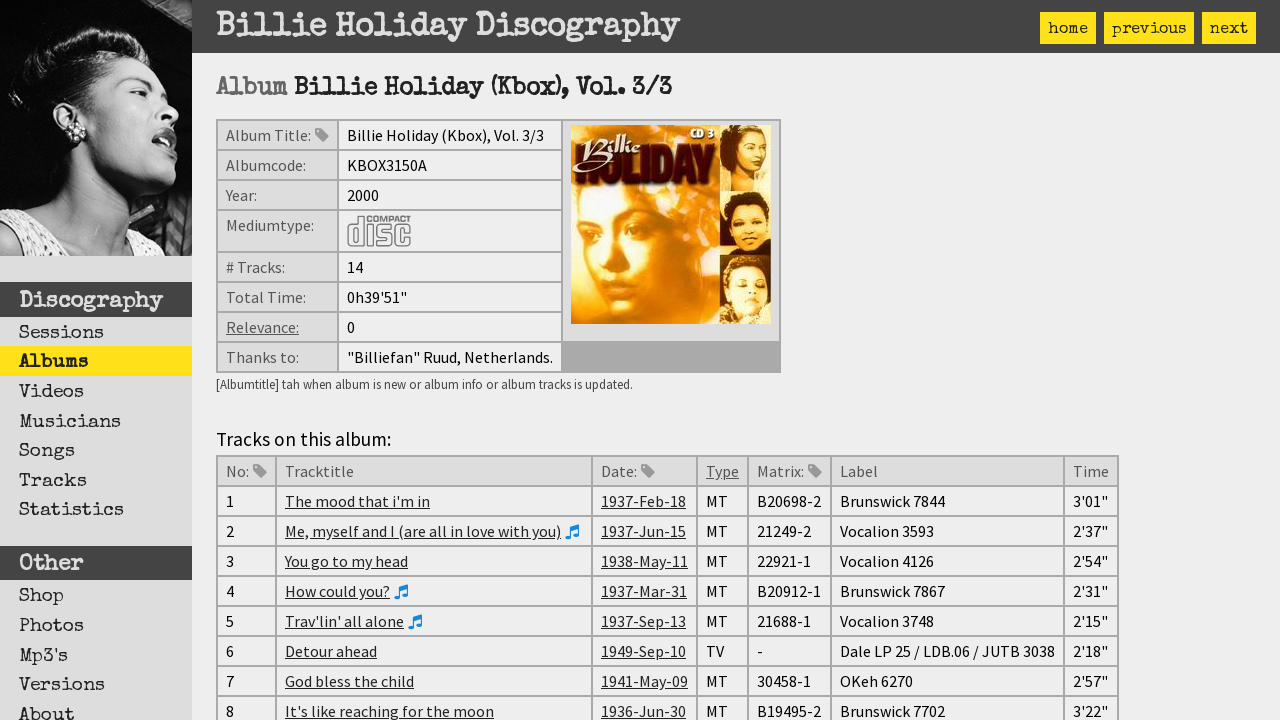

--- FILE ---
content_type: text/html
request_url: https://billieholiday.be/album/0582_billie_holiday_(kbox),_vol._3_3_(kbox3150a).html
body_size: 11308
content:
<!DOCTYPE html><html lang="en"><head><meta http-equiv="Content-Type" content="text/html;charset=UTF-8" /><title>Billie Holiday (Kbox), Vol. 3/3</title><link href="https://fonts.googleapis.com/css2?family=Source+Sans+Pro:ital,wght@0,400;1,900&display=swap" rel="stylesheet"><link href="https://fonts.googleapis.com/css2?family=Source+Sans+Pro:ital,wght@0,400;1,900&family=Special+Elite&display=swap" rel="stylesheet"><link rel="stylesheet" href="../assets/css/font-awesome.min.css?v=635" /><link rel="stylesheet" href="../assets/css/bhd.css?v=635" /><script src="../assets/js/jquery-3.3.1.min.js?v=635"></script><script src="../assets/js/underscore.min.js?v=635"></script><script src="../assets/js/bhd_all.js?v=635"></script><!-- Global site tag (gtag.js) - Google Analytics --><script async src="https://www.googletagmanager.com/gtag/js?id=UA-125507690-1"></script><script>window.dataLayer = window.dataLayer || [];function gtag(){dataLayer.push(arguments);}gtag('js', new Date());gtag('config', 'UA-125507690-1');</script><script src="../assets/js/bhd_streamer.js?v=635"></script></head><body class="album"><div id="left"><div id="menu"><a href="../index.html"><img src="../assets/img/site/bh_left.jpg" alt=""/></a><ul><li><h5>Discography</h5></li><li><a href="../session">Sessions</a></li><li><a href="../album" class="on">Albums</a></li><li><a href="../video">Videos</a></li><li><a href="../musician">Musicians</a></li><li><a href="../song">Songs</a></li><li><a href="../track">Tracks</a></li><li><a href="../other/statistic.html">Statistics</a></li><li><h5>Other</h5></li><li><a href="../other/shop.html">Shop</a></li><li><a href="../other/photo.html">Photos</a></li><li><a href="../other/mp3.html">Mp3's</a></li><li><a href="../other/version.html">Versions</a></li><li><a href="../other/about.html">About</a></li></ul></div></div><div id="right"><div id="top" class="pad"><h2>Billie Holiday Discography</h2><div id="nav"><a href="index.html">home</a><a href="../album/0581_billie_holiday_(kbox),_vol._2_3_(kbox3150a).html">previous</a><a href="../album/0681_billie_holiday_(swiss_made)_(cd_61013).html">next</a></div></div><div id="bottom" class="pad"><h3>Album <span class="strong">Billie Holiday (Kbox), Vol. 3/3</span></h3>
<table class="album">
<tr><th>Album Title:<i class="fa fa-tag fa-grey" title="This data may have tag's"></i></th><td>Billie Holiday (Kbox), Vol. 3/3</td><th rowspan='7'><img class="cover" src="../assets/img/cover/c633.jpg" alt="Cover of Billie Holiday (Kbox), Vol. 3/3"/></th></tr>
<tr><th>Albumcode:</th><td>KBOX3150A</td></tr>
<tr><th>Year:</th><td>2000</td></tr>
<tr><th>Mediumtype:</th><td><div class="media-l cd" title="Compact disc"></div></td></tr>
<tr><th># Tracks:</th><td>14</td></tr>
<tr><th>Total Time:</th><td>0h39'51"</td></tr>
<tr><th><a href='../index/relevance.html'>Relevance:</a></th><td>0</td></tr>
<tr><th>Thanks to:</th><td>"Billiefan" Ruud, Netherlands.</td></tr>
</table><span class="table_footer">[Albumtitle] tah when album is new or album info or album tracks is updated. </span>
<table class="song"><caption>Tracks on this album:</caption>
<tr><th class="no-wrap">No:<i class="fa fa-tag fa-grey" title="This data may have tag's"></i></th><th>Tracktitle</th><th class="no-wrap">Date:<i class="fa fa-tag fa-grey" title="This data may have tag's"></i></th><th><a href='../index/recording_types.html'>Type</a></th><th class="no-wrap">Matrix:<i class="fa fa-tag fa-grey" title="This data may have tag's"></i></th><th>Label</th><th>Time</th></tr>
<tr><td class="no-wrap">1</td><td><a href="../song/0259_the_mood_that_i'm_in.html">The mood that i'm in</a></td><td class="no-wrap"><a href="../session/0019_1937-feb-18.html">1937-Feb-18</a></td><td>MT</td><td class="no-wrap">B20698-2</td><td>Brunswick 7844</td><td>3'01"</td></tr>
<tr><td class="no-wrap">2</td><td><a href="../song/0182_me,_myself_and_i_(are_all_in_love_with_you).html">Me, myself and I (are all in love with you)</a><div class="streamer"><audio src="../assets/mp3/1937-06-15_02_Me,_myself_and_I_(are_all_in_love_wi.mp3" preload="none"></audio></div></td><td class="no-wrap"><a href="../session/0024_1937-jun-15.html">1937-Jun-15</a></td><td>MT</td><td class="no-wrap">21249-2</td><td>Vocalion 3593</td><td>2'37"</td></tr>
<tr><td class="no-wrap">3</td><td><a href="../song/0313_you_go_to_my_head.html">You go to my head</a></td><td class="no-wrap"><a href="../session/0031_1938-may-11.html">1938-May-11</a></td><td>MT</td><td class="no-wrap">22921-1</td><td>Vocalion 4126</td><td>2'54"</td></tr>
<tr><td class="no-wrap">4</td><td><a href="../song/0101_how_could_you.html">How could you?</a><div class="streamer"><audio src="../assets/mp3/1937-03-31_02_How_could_you.mp3" preload="none"></audio></div></td><td class="no-wrap"><a href="../session/0020_1937-mar-31.html">1937-Mar-31</a></td><td>MT</td><td class="no-wrap">B20912-1</td><td>Brunswick 7867</td><td>2'31"</td></tr>
<tr><td class="no-wrap">5</td><td><a href="../song/0277_trav'lin'_all_alone.html">Trav'lin' all alone</a><div class="streamer"><audio src="../assets/mp3/1937-09-13_03_Travlin_all_alone.mp3" preload="none"></audio></div></td><td class="no-wrap"><a href="../session/0026_1937-sep-13.html">1937-Sep-13</a></td><td>MT</td><td class="no-wrap">21688-1</td><td>Vocalion 3748</td><td>2'15"</td></tr>
<tr><td class="no-wrap">6</td><td><a href="../song/0049_detour_ahead.html">Detour ahead</a></td><td class="no-wrap"><a href="../session/0099_1949-sep-10.html">1949-Sep-10</a></td><td>TV</td><td class="no-wrap">-</td><td>Dale LP 25 / LDB.06 / JUTB 3038</td><td>2'18"</td></tr>
<tr><td class="no-wrap">7</td><td><a href="../song/0090_god_bless_the_child.html">God bless the child</a></td><td class="no-wrap"><a href="../session/0052_1941-may-09.html">1941-May-09</a></td><td>MT</td><td class="no-wrap">30458-1</td><td>OKeh 6270</td><td>2'57"</td></tr>
<tr><td class="no-wrap">8</td><td><a href="../song/0154_it's_like_reaching_for_the_moon.html">It's like reaching for the moon</a></td><td class="no-wrap"><a href="../session/0011_1936-jun-30.html">1936-Jun-30</a></td><td>MT</td><td class="no-wrap">B19495-2</td><td>Brunswick 7702</td><td>3'22"</td></tr>
<tr><td class="no-wrap">9</td><td><a href="../song/0274_this_year's_kisses.html">This year's kisses</a></td><td class="no-wrap"><a href="../session/0018_1937-jan-25.html">1937-Jan-25</a></td><td>MT</td><td class="no-wrap">B20569-2</td><td>Brunswick 7824</td><td>3'10"</td></tr>
<tr><td class="no-wrap">10</td><td><a href="../song/0286_what_a_little_moonlight_can_do.html">What a little moonlight can do</a></td><td class="no-wrap"><a href="../session/0005_1935-jul-02.html">1935-Jul-02</a></td><td>MT</td><td class="no-wrap">B17767-1</td><td>Brunswick 7498</td><td>2'58"</td></tr>
<tr><td class="no-wrap">11</td><td><a href="../song/0065_easy_living.html">Easy living</a><div class="streamer"><audio src="../assets/mp3/1937-06-01_02_Easy_living.mp3" preload="none"></audio></div></td><td class="no-wrap"><a href="../session/0023_1937-jun-01.html">1937-Jun-01</a></td><td>MT</td><td class="no-wrap">B21218-2</td><td>Brunswick 7911</td><td>3'04"</td></tr>
<tr><td class="no-wrap">12</td><td><a href="../song/0108_i_cover_the_waterfront.html">I cover the waterfront</a></td><td class="no-wrap"><a href="../session/0054_1941-aug-07.html">1941-Aug-07</a></td><td>MT</td><td class="no-wrap">31003-1</td><td>Columbia C37493 (album C31)</td><td>2'57"</td></tr>
<tr><td class="no-wrap">13</td><td><a href="../song/0195_nice_work_if_you_can_get_it.html">Nice work if you can get it</a></td><td class="no-wrap"><a href="../session/0027_1937-nov-01.html">1937-Nov-01</a></td><td>MT</td><td class="no-wrap">B21982-1</td><td>Brunswick 8015</td><td>3'09"</td></tr>
<tr><td class="no-wrap">14</td><td><a href="../song/0198_no_regrets.html">No regrets</a></td><td class="no-wrap"><a href="../session/0012_1936-jul-10.html">1936-Jul-10</a></td><td>MT</td><td class="no-wrap">19536-1</td><td>Vocalion 3276</td><td>2'38"</td></tr>
</table><span class="table_footer">[No] tag when albumtrack is new or updated. [Date] tag when session info, session songs or session musicians are new or updated. [Matrix] tag when track is unknown, unique (only 1 album), very rare (2 or 3 albums) or rare (3-7 albums). </span>
<table class="session"><caption>Session coverage info:</caption>
<tr><th>#</th><th>Coverage</th><th>Session</th><th>Location</th><th>Band</th></tr>
<tr><td>5</td><td><span class="cover">25</span></td><td><a href="../session/0005_1935-jul-02.html">1935-Jul-02</a></td><td>New York City, 1776 Broadway</td><td>Billie Holiday with Teddy Wilson Orchestra</td></tr>
<tr><td>11</td><td><span class="cover">20</span></td><td><a href="../session/0011_1936-jun-30.html">1936-Jun-30</a></td><td>New York City, 1776 Broadway</td><td>Billie Holiday with Teddy Wilson Orchestra</td></tr>
<tr><td>12</td><td><span class="cover">20</span></td><td><a href="../session/0012_1936-jul-10.html">1936-Jul-10</a></td><td>New York City, 1776 Broadway</td><td>Billie Holiday and her Orchestra</td></tr>
<tr><td>18</td><td><span class="cover">25</span></td><td><a href="../session/0018_1937-jan-25.html">1937-Jan-25</a></td><td>New York City, 1776 Broadway</td><td>Billie Holiday with Teddy Wilson Orchestra</td></tr>
<tr><td>19</td><td><span class="cover">25</span></td><td><a href="../session/0019_1937-feb-18.html">1937-Feb-18</a></td><td>New York City, 1776 Broadway</td><td>Billie Holiday with Teddy Wilson Orchestra</td></tr>
<tr><td>20</td><td><span class="cover">33</span></td><td><a href="../session/0020_1937-mar-31.html">1937-Mar-31</a></td><td>New York City, 1776 Broadway</td><td>Billie Holiday with Teddy Wilson Orchestra</td></tr>
<tr><td>23</td><td><span class="cover">33</span></td><td><a href="../session/0023_1937-jun-01.html">1937-Jun-01</a></td><td>New York City</td><td>Billie Holiday with Teddy Wilson Orchestra</td></tr>
<tr><td>24</td><td><span class="cover">16</span></td><td><a href="../session/0024_1937-jun-15.html">1937-Jun-15</a></td><td>New York City</td><td>Billie Holiday and her Orchestra</td></tr>
<tr><td>26</td><td><span class="cover">25</span></td><td><a href="../session/0026_1937-sep-13.html">1937-Sep-13</a></td><td>New York City</td><td>Billie Holiday and her Orchestra</td></tr>
<tr><td>27</td><td><span class="cover">25</span></td><td><a href="../session/0027_1937-nov-01.html">1937-Nov-01</a></td><td>New York City, 1776 Broadway</td><td>Billie Holiday with Teddy Wilson Orchestra</td></tr>
<tr><td>31</td><td><span class="cover">12</span></td><td><a href="../session/0031_1938-may-11.html">1938-May-11</a></td><td>New York City</td><td>Billie Holiday and her Orchestra</td></tr>
<tr><td>52</td><td><span class="cover">12</span></td><td><a href="../session/0052_1941-may-09.html">1941-May-09</a></td><td>New York City, 799 Seventh Avenue</td><td>Billie Holiday with Eddie Heywood and his Orchestra</td></tr>
<tr><td>54</td><td><span class="cover">10</span></td><td><a href="../session/0054_1941-aug-07.html">1941-Aug-07</a></td><td>New York City, 799 Seventh Avenue</td><td>Billie Holiday with Teddy Wilson Orchestra</td></tr>
<tr><td>99</td><td><span class="cover">20</span></td><td><a href="../session/0099_1949-sep-10.html">1949-Sep-10</a></td><td>New York City</td><td>Art Ford TV Show</td></tr>
</table>
<p id="bhd_footer">Thursday, August 1 2024, 21:04</p></div></div></body></html>


--- FILE ---
content_type: application/javascript
request_url: https://billieholiday.be/assets/js/bhd_all.js?v=635
body_size: 688
content:
$(document).ready(function() {
    $('#bhd_footer').each(function(index) {
        var buildOn = $(this).html();
        $(this).html("<a href=\"https://validator.w3.org/check?uri=" + window.location.href + "\"><img src=\"https://www.w3.org/Icons/valid-xhtml10\" alt=\"Valid XHTML 1.0 Strict\" height=\"31\" width=\"88\" /></a><span>Build on " + buildOn + "</span>");
    });
    $('#bottom').scroll(_.debounce(function() {
		var url = window.location.href;
    	var position = $(this).scrollTop();
		localStorage.setItem(url, position);
    }, 500));
    $('#bottom').each(function(index) {
    	var url = window.location.href;
    	var position = localStorage.getItem(url);
    	if (position !== undefined) {
    		$(this).scrollTop(position);
    	}
    });
});

--- FILE ---
content_type: image/svg+xml
request_url: https://billieholiday.be/assets/img/media/media_cd.svg
body_size: 7333
content:
<?xml version="1.0" encoding="UTF-8" standalone="no"?>
<svg xmlns="http://www.w3.org/2000/svg" xml:space="preserve" height="2.25in" width="4.55in" version="1.0" viewBox="0 0 4.55 2.25">
 <defs>
  <style type="text/css"/>
 </defs>
  <g>
   <path d="m4.0664 0.32104c-0.0003 0.01278-0.0008 0.02329-0.0012 0.02705-0.0033 0.02882 0 0.04245-0.0831 0.04245s-0.0798-0.01363-0.0831-0.04245c-0.001-0.00938-0.002-0.06069-0.0019-0.0847s0.0009-0.07532 0.0019-0.0847c0.0033-0.02882 0-0.04244 0.0831-0.04244s0.0798 0.01362 0.0831 0.04244c0.0005 0.00393 0.0009 0.01524 0.0012 0.02881l0.1136-0.00001c-0.0007-0.02576-0.0019-0.04728-0.0032-0.0585-0.0065-0.057636 0.0162-0.11282-0.1946-0.11282-0.2107-0.000009-0.188 0.055188-0.1945 0.11282-0.0021 0.01876-0.0041 0.06639-0.0039 0.1144 0.0002 0.04802 0.0017 0.09564 0.0039 0.1144 0.0065 0.05764-0.0162 0.11283 0.1945 0.11283 0.2108-0.00001 0.1881-0.05519 0.1946-0.11283 0.0013-0.01096 0.0023-0.03177 0.003-0.05675h-0.1134z"/>
   <polygon points="2.7186 0.047689 2.6077 0.37168 2.4968 0.047689 2.3309 0.046823 2.3309 0.48172 2.4418 0.48172 2.4418 0.15772 2.5527 0.48172 2.6636 0.48172 2.7736 0.15772 2.7736 0.48172 2.8845 0.48172 2.8845 0.046823"/>
   <polygon points="4.2049 0.046823 4.5237 0.046823 4.5237 0.15772 4.4198 0.15772 4.4198 0.48172 4.3088 0.48172 4.3088 0.15772 4.2049 0.15772"/>
   <polygon points="3.35 0.48172 3.4772 0.046394 3.6425 0.046394 3.77 0.48172 3.6591 0.48172 3.6329 0.39176 3.4874 0.39176 3.508 0.32104 3.612 0.32104 3.5604 0.14375 3.4609 0.48172"/>
   <path d="m2.0638 0.13625c0.0831 0 0.0798 0.01362 0.0831 0.04244 0.0011 0.00938 0.0018 0.0607 0.0019 0.0847 0.0001 0.02401-0.0008 0.07532-0.0019 0.0847-0.0033 0.02882 0 0.04245-0.0831 0.04245s-0.0798-0.01363-0.0831-0.04245c-0.0011-0.00938-0.002-0.06069-0.0019-0.0847s0.0008-0.07532 0.0019-0.0847c0.0033-0.02882 0-0.04244 0.0831-0.04244l0.0001-0.10009c-0.2107 0.000001-0.188 0.055198-0.1945 0.11283-0.0022 0.01876-0.0041 0.06639-0.0039 0.1144 0.0002 0.04802 0.0017 0.09564 0.0039 0.1144 0.0065 0.05764-0.0162 0.11283 0.1945 0.11283s0.188-0.05519 0.1946-0.11283c0.0021-0.01876 0.0037-0.06638 0.0039-0.1144 0.0002-0.04801-0.0018-0.09563-0.0039-0.1144-0.0066-0.057636 0.0162-0.11282-0.1946-0.11282l-0.0001 0.10008z"/>
   <path d="m1.6893 0.32104c-0.0003 0.01278-0.0007 0.02329-0.0011 0.02705-0.0033 0.02882 0 0.04245-0.0831 0.04245s-0.0798-0.01363-0.0831-0.04245c-0.0011-0.00938-0.0021-0.06069-0.002-0.0847s0.0009-0.07532 0.002-0.0847c0.0033-0.02882 0-0.04244 0.0831-0.04244s0.0798 0.01362 0.0831 0.04244c0.0004 0.00393 0.0008 0.01524 0.0011 0.02881l0.1137-0.00001c-0.0007-0.02576-0.002-0.04728-0.0032-0.0585-0.0066-0.057636 0.0161-0.11282-0.1946-0.11282-0.2107-0.000009-0.188 0.055188-0.1946 0.11282-0.0021 0.01876-0.0041 0.06639-0.0039 0.1144 0.0002 0.04802 0.0018 0.09564 0.0039 0.1144 0.0066 0.05764-0.0161 0.11283 0.1946 0.11283 0.2107-0.00001 0.188-0.05519 0.1946-0.11283 0.0012-0.01096 0.0023-0.03177 0.003-0.05675h-0.1135z"/>
   <path d="m3.1546 0.38225l-0.0673-0.00003v-0.0992l0.0673-0.00041c0.083 0 0.0805-0.01362 0.0837-0.04244 0.0011-0.00938 0.0009-0.00167 0.0008-0.02568s0.0003-0.01577-0.0008-0.02514c-0.0032-0.02882-0.0007-0.04245-0.0837-0.04245l-0.0674 0.00018 0.0002 0.3342h-0.1112v-0.43446l0.1784-0.000001c0.2107 0 0.1876 0.055341 0.1953 0.11283 0.001 0.00681 0.001 0.03825 0.001 0.05519 0 0.01362 0 0.04506-0.001 0.05503-0.0053 0.05776 0.0154 0.11239-0.1953 0.11238z"/>
   <path d="m0.99776 2.1193l-0.69419-0.0008c-0.10045 0-0.18187-0.0815-0.18187-0.1819v-1.0567c0-0.10042 0.08142-0.18184 0.18187-0.18184l0.43447-0.00049c0.05217 0 0.09448-0.04229 0.09448-0.09448l0.00127-0.42249c0-0.02186 0.01773-0.03959 0.0396-0.03959h0.25471c0.0219 0 0.0396 0.01773 0.0396 0.0396l0.0026 1.8992c0 0.0219-0.0177 0.0396-0.0396 0.0396l-0.13294-0.0001-0.00323 0.0943h0.17377c0.0521 0 0.0944-0.0423 0.0944-0.0945v-1.9788c0-0.05222-0.0423-0.094515-0.0944-0.094515h-0.3342c-0.05217 0-0.09448 0.042299-0.09448 0.094465l0.00047 0.42355c0 0.02186-0.01773 0.03961-0.03961 0.03961l-0.39691-0.00073c-0.15312 0-0.27726 0.12412-0.27726 0.27725l0.000005 1.0567c0 0.1531 0.12414 0.2772 0.27726 0.2772l0.69095-0.0002 0.00323-0.0943z"/>
   <path d="m0.73961 1.7303v-0.6836c0-0.05727-0.04645-0.10371-0.10375-0.10371-0.05729 0-0.10373 0.04644-0.10373 0.10371v0.7379c0 0.0573 0.04644 0.1038 0.10373 0.1038 0.0573 0 0.10375-0.0465 0.10375-0.1038v-0.0543l0.0943 0.0033v0.051c0 0.1094-0.08867 0.1981-0.19805 0.1981-0.10936 0-0.19803-0.0887-0.19803-0.1981v-0.7379c0-0.10934 0.08867-0.19801 0.19803-0.19801 0.10938 0 0.19805 0.08867 0.19805 0.19801v0.6869l-0.0943-0.0033z"/>
   <path d="m1.6576 2.1193h-0.13c-0.0218 0-0.0396-0.0178-0.0396-0.0396l0.0016-1.3412c0-0.02187 0.0178-0.0396 0.0396-0.0396h0.2547c0.0219 0 0.0397 0.01773 0.0397 0.03961l0.0026 1.3411c0 0.0219-0.0178 0.0396-0.0396 0.0396l-0.129 0.0001v0.0939l0.1665 0.0002c0.0522 0 0.0945-0.0423 0.0945-0.0945v-1.4208c0-0.05212-0.0423-0.09442-0.0945-0.09442l-0.3342-0.00001c-0.0521 0-0.0944 0.04231-0.0944 0.09449l-0.0002 1.4204c0 0.0522 0.0419 0.0945 0.0941 0.0945l0.1682 0.0001v-0.0939z"/>
   <path d="m2.8575 0.96279l-0.2798-0.00038c-0.0861 0-0.1559 0.06979-0.1559 0.15589s0.0698 0.1559 0.1559 0.1559l0.3834 0.0011c0.1004 0 0.1818 0.0814 0.1818 0.1819l-0.0012 0.4772c0 0.1005-0.0815 0.1819-0.1819 0.1819l-0.761 0.0014c-0.0219 0-0.0397-0.0178-0.0397-0.0396v-0.1849c0-0.0219 0.0178-0.0396 0.0397-0.0396l0.5186-0.0017c0.0861 0 0.156-0.0698 0.156-0.1559s-0.0699-0.1559-0.156-0.1559l-0.3755-0.0015c-0.1004 0-0.1818-0.0814-0.1818-0.1819v-0.47677c0-0.10045 0.0814-0.18186 0.1818-0.18186l0.7055-0.0033c0.0218 0 0.0396 0.01775 0.0396 0.03961v0.18906c0 0.02187-0.0178 0.03961-0.0396 0.03961l-0.1899-0.00026-0.0032 0.09291 0.232 0.0001c0.0522 0 0.0945-0.042 0.0945-0.09413l0.0003-0.26484c0-0.05218-0.0423-0.09447-0.0944-0.09447l-0.7448 0.00033c-0.1531 0-0.2772 0.12412-0.2772 0.27724v0.47677c0 0.1531 0.1241 0.2773 0.2772 0.2773l0.3755-0.0007c0.0346 0 0.0627 0.0281 0.0627 0.0627s-0.0281 0.0627-0.0627 0.0627l-0.559-0.0001c-0.0522 0-0.0945 0.0423-0.0945 0.0945v0.2643c0 0.0521 0.0423 0.0944 0.0945 0.0944l0.8014-0.0001c0.1531 0 0.2772-0.1241 0.2772-0.2773l0.0013-0.4772c0-0.1531-0.1241-0.2773-0.2772-0.2773l-0.3834 0.0011c-0.0346 0-0.0627-0.028-0.0627-0.0627 0-0.0346 0.0281-0.0626 0.0627-0.0626h0.2766l0.0032-0.09291z"/>
   <path d="m4.2677 1.225h0.1202c0.0219 0 0.0396-0.0177 0.0396-0.0396l-0.0005-0.30546c0-0.10045-0.0814-0.18187-0.1819-0.18187h-0.6012c-0.1005 0-0.1819 0.08142-0.1819 0.18187v1.0567c0 0.1004 0.0814 0.1819 0.1819 0.1819h0.6012c0.1005 0 0.1819-0.0815 0.1819-0.1819l0.0005-0.2904c0-0.0219-0.0177-0.0396-0.0396-0.0396h-0.2268c-0.0219 0-0.0396 0.0177-0.0396 0.0396l0.0012 0.1384c0 0.1094-0.0688 0.1981-0.1782 0.1981s-0.1782-0.0887-0.1782-0.1981v-0.7379c0-0.10934 0.0688-0.19801 0.1782-0.19801s0.1782 0.08867 0.1782 0.19801l-0.0012 0.1387c0 0.0219 0.0177 0.0396 0.0396 0.0396h0.1066l-0.0032 0.0952h-0.1427c-0.0522 0-0.0945-0.0423-0.0945-0.0945l0.0011-0.179c0-0.05727-0.0266-0.10371-0.0839-0.10371s-0.0839 0.04645-0.0839 0.10371v0.7379c0 0.0573 0.0266 0.1038 0.0839 0.1038s0.0839-0.0465 0.0839-0.1038l-0.0011-0.1788c0-0.0522 0.0423-0.0945 0.0945-0.0945h0.3062c0.0522 0 0.0945 0.0423 0.0945 0.0945l-0.0001 0.3308c0 0.1531-0.1242 0.2772-0.2773 0.2772h-0.6012c-0.1531 0-0.2773-0.1241-0.2773-0.2772v-1.0567c0-0.1531 0.1242-0.27721 0.2773-0.27721h0.6012c0.1531 0 0.2773 0.12411 0.2773 0.27724l0.0001 0.34577c0 0.0522-0.0423 0.0945-0.0945 0.0945h-0.1635l0.0032-0.0952z"/>
  </g>
</svg>


--- FILE ---
content_type: application/javascript
request_url: https://billieholiday.be/assets/js/bhd_streamer.js?v=635
body_size: 1209
content:
$(document).ready(function() {
    $(".streamer").each(function(index) {
        elemAudio = $(this).find('audio');
        elemSrc = elemAudio.attr('src');
        elemAudio.attr('src', elemSrc);
        elemId = "audiostream_" + index;
        elemAudio.attr('id', elemId);
        $(this).append("<i class=\"fa fa-music start fa-blue\"></i>");
        $(this).append("<i class=\"fa fa-music stop blink stop fa-red\"></i>");
        $(this).find('.stop').toggle();
    });
    $(".start").click(function(index) {
        $(this).parent().find('audio')[0].play();
        $(this).parent().find('.start').toggle();
        $(this).parent().find('.stop').toggle();
    });
    $(".stop").click(function(index) {
        $(this).parent().find('audio')[0].pause();
        $(this).parent().find('audio')[0].currentTime = 0;
        $(this).parent().find('.start').toggle();
        $(this).parent().find('.stop').toggle();
    });
    $(".cover").each(function(index) {
        var coverage = Number($(this).html());
        $(this).html("<span class=\"text\">" + coverage + "%</span>");
        if (coverage > 100) {
            coverage = 100;
        }
        $(this).append("<span class=\"level\" style=\"width:" + 0.6 * (100 - coverage) + "px\"></span>");
    });
});
